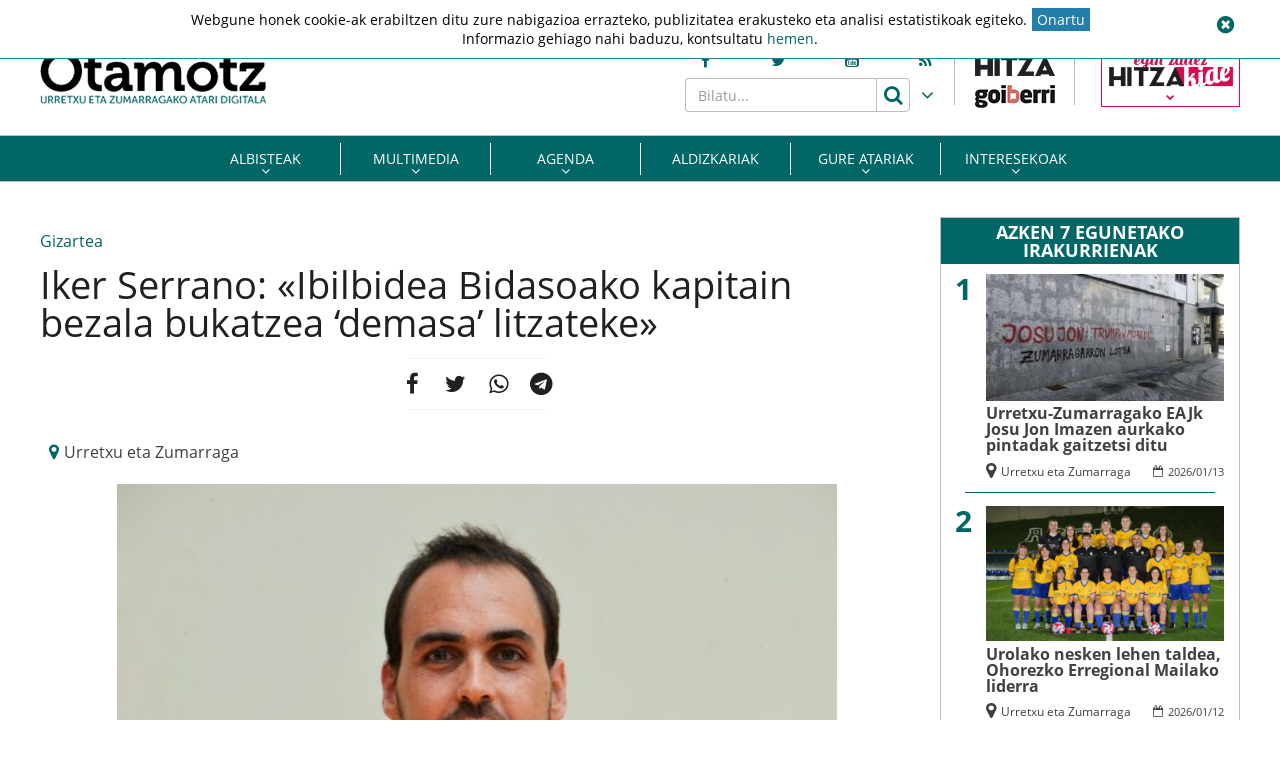

--- FILE ---
content_type: application/javascript
request_url: https://www.otamotz.eus/site/edukia/themes/hitza/src/js/min/libs/plugins/autoHeight.js?ver=1.0.0
body_size: 141
content:
var objAJAX=[];!function(t,n,e){"use strict";n(function(){n.fn.copyHeight=function(t){var e=n(this);return t=t||2e3,e.each(function(e,i){var o=n(i),c=function(){var t=n("html",o.contents()).css("height","auto").outerHeight();o.css("height",t)},u=setTimeout(function(){c()},t);o.load(function(){clearTimeout(u),c()})})},n.fn.autoHeight=function(t){var e=n(this);return t=t||1e4,e.each(function(e,i){var o=n(i),c=n("html",o.contents());o.copyHeight(0);var u=c.outerHeight();setInterval(function(){var t=c.outerHeight();u!==t&&(o.copyHeight(0),u=t)},t)})}})}(0,jQuery);